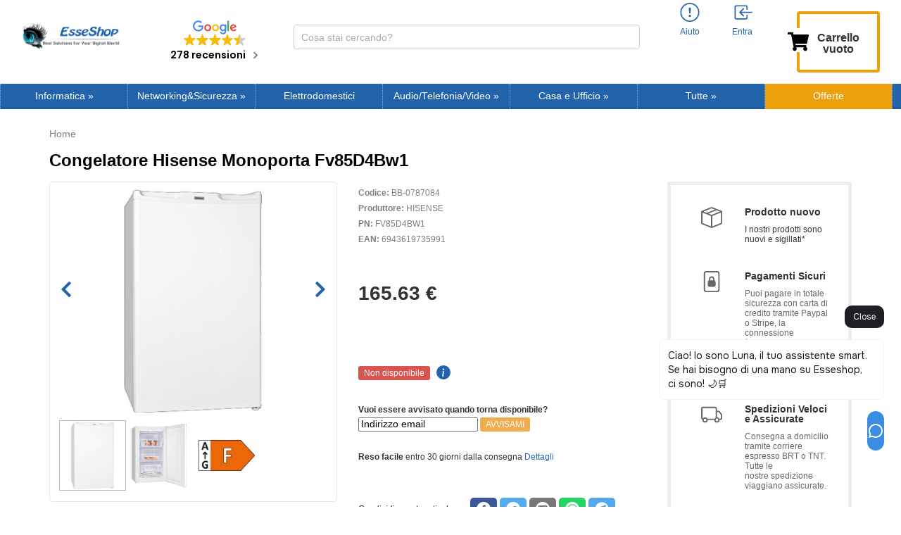

--- FILE ---
content_type: text/html
request_url: https://cdn.trustindex.io/widgets/96/9672a0a26b0d6647bb5618f4b8f/content.html
body_size: 621
content:
<div class=" ti-widget " data-layout-id="32" data-layout-category="button, popup" data-set-id="light-minimal" data-pid="9672a0a26b0d6647bb5618f4b8f" data-language="it" data-close-locale="Vicino" data-rich-snippet="c0cd0b167693gec0" data-css-version="2" data-footer-link-domain="trustindex.io" data-review-text-mode="readmore" data-reply-by-locale="Risposta dal proprietario" data-only-rating-locale="Questo utente ha lasciato solo una valutazione." data-size="1" > <div class="ti-widget-container"> <a href="#popup" class="ti-header ti-header-grid source-Google" data-subcontent="1" data-subcontent-target=".ti-popup-widget" > <div class="ti-fade-container"> <div class="ti-small-logo"> <img src="https://cdn.trustindex.io/assets/platform/Google/logo.svg" loading="lazy" alt="Google" width="150" height="25" /> </div> <span class="ti-stars"><img class="ti-star f" src="https://cdn.trustindex.io/assets/platform/Google/star/f.svg" alt="Google" width="17" height="17" loading="lazy" /><img class="ti-star f" src="https://cdn.trustindex.io/assets/platform/Google/star/f.svg" alt="Google" width="17" height="17" loading="lazy" /><img class="ti-star f" src="https://cdn.trustindex.io/assets/platform/Google/star/f.svg" alt="Google" width="17" height="17" loading="lazy" /><img class="ti-star f" src="https://cdn.trustindex.io/assets/platform/Google/star/f.svg" alt="Google" width="17" height="17" loading="lazy" /><img class="ti-star h" src="https://cdn.trustindex.io/assets/platform/Google/star/h.svg" alt="Google" width="17" height="17" loading="lazy" /></span> <div class="ti-mob-row"> <span class="nowrap"><strong>278 recensioni</strong></span> <span class="ti-arrow-down"></span> </div> </div> </a> </div> <div class="ti-popup-widget"></div> </div> <style class="scss-content">.ti-widget[data-layout-id='32'][data-set-id='light-minimal'][data-pid='9672a0a26b0d6647bb5618f4b8f'] .ti-review-item>.ti-inner{padding:30px !important}.ti-widget[data-layout-id='32'][data-set-id='light-minimal'][data-pid='9672a0a26b0d6647bb5618f4b8f'] .ti-ai-summary-item .ti-profile-img img:not(.ti-ai-profile-img){border-color:white}.ti-widget[data-layout-id='32'][data-set-id='light-minimal'][data-pid='9672a0a26b0d6647bb5618f4b8f'] .ti-ai-summary-item>.ti-inner,.ti-widget[data-layout-id='32'][data-set-id='light-minimal'][data-pid='9672a0a26b0d6647bb5618f4b8f'] .ti-ai-summary-item.ti-lightbox-review-item{background:linear-gradient(115deg, #E0F6FE 0%, #EED8F1 100%) !important}.ti-widget-lightbox[data-layout-id='32'][data-set-id='light-minimal'][data-pid='9672a0a26b0d6647bb5618f4b8f'] .ti-ai-summary-item .ti-profile-img img:not(.ti-ai-profile-img){border-color:white}.ti-widget-lightbox[data-layout-id='32'][data-set-id='light-minimal'][data-pid='9672a0a26b0d6647bb5618f4b8f'] .ti-ai-summary-item>.ti-inner,.ti-widget-lightbox[data-layout-id='32'][data-set-id='light-minimal'][data-pid='9672a0a26b0d6647bb5618f4b8f'] .ti-ai-summary-item.ti-lightbox-review-item{background:linear-gradient(115deg, #E0F6FE 0%, #EED8F1 100%) !important}.ti-widget[data-layout-id='32'][data-set-id='light-minimal'][data-pid='9672a0a26b0d6647bb5618f4b8f'] .ti-header{padding:30px}.ti-widget[data-layout-id='32'][data-set-id='light-minimal'][data-pid='9672a0a26b0d6647bb5618f4b8f'] .ti-popup-widget .ti-review-header .ti-name{font-size:15px !important}</style>